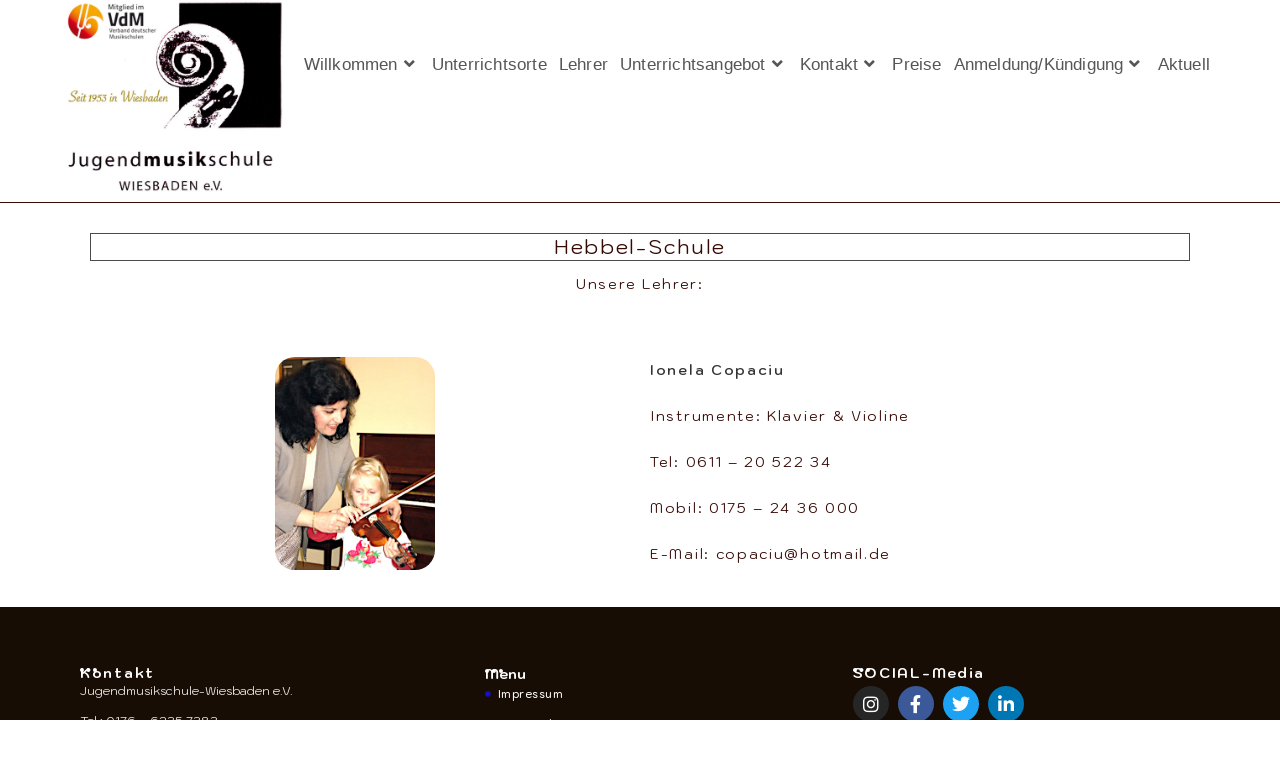

--- FILE ---
content_type: text/css
request_url: https://jugendmusikschule-wiesbaden.de/wp-content/uploads/elementor/css/post-69.css?ver=1769110850
body_size: 1544
content:
.elementor-69 .elementor-element.elementor-element-5fe838e{--display:flex;--flex-direction:row;--container-widget-width:calc( ( 1 - var( --container-widget-flex-grow ) ) * 100% );--container-widget-height:100%;--container-widget-flex-grow:1;--container-widget-align-self:stretch;--flex-wrap-mobile:wrap;--align-items:stretch;--gap:10px 10px;--row-gap:10px;--column-gap:10px;--padding-top:4em;--padding-bottom:2em;--padding-left:0em;--padding-right:0em;}.elementor-69 .elementor-element.elementor-element-5fe838e:not(.elementor-motion-effects-element-type-background), .elementor-69 .elementor-element.elementor-element-5fe838e > .elementor-motion-effects-container > .elementor-motion-effects-layer{background-color:#180D05;}.elementor-69 .elementor-element.elementor-element-1afb635{--display:flex;--min-height:0px;--padding-top:10px;--padding-bottom:10px;--padding-left:10px;--padding-right:65px;}.elementor-widget-heading .elementor-heading-title{font-family:var( --e-global-typography-primary-font-family ), Sans-serif;font-weight:var( --e-global-typography-primary-font-weight );line-height:var( --e-global-typography-primary-line-height );letter-spacing:var( --e-global-typography-primary-letter-spacing );word-spacing:var( --e-global-typography-primary-word-spacing );color:var( --e-global-color-primary );}.elementor-69 .elementor-element.elementor-element-2d8640f{text-align:start;}.elementor-69 .elementor-element.elementor-element-2d8640f .elementor-heading-title{font-family:"Kodchasan", Sans-serif;font-size:14px;font-weight:bold;line-height:1px;color:#ffffff;}.elementor-widget-divider{--divider-color:var( --e-global-color-secondary );}.elementor-widget-divider .elementor-divider__text{color:var( --e-global-color-secondary );font-family:var( --e-global-typography-secondary-font-family ), Sans-serif;font-weight:var( --e-global-typography-secondary-font-weight );}.elementor-widget-divider.elementor-view-stacked .elementor-icon{background-color:var( --e-global-color-secondary );}.elementor-widget-divider.elementor-view-framed .elementor-icon, .elementor-widget-divider.elementor-view-default .elementor-icon{color:var( --e-global-color-secondary );border-color:var( --e-global-color-secondary );}.elementor-widget-divider.elementor-view-framed .elementor-icon, .elementor-widget-divider.elementor-view-default .elementor-icon svg{fill:var( --e-global-color-secondary );}.elementor-69 .elementor-element.elementor-element-27e3e4e{--divider-border-style:dotted;--divider-color:#FFFFFF;--divider-border-width:4.4px;}.elementor-69 .elementor-element.elementor-element-27e3e4e > .elementor-widget-container{margin:-20px 0px 0px 0px;padding:0px 0px 0px 0px;}.elementor-69 .elementor-element.elementor-element-27e3e4e .elementor-divider-separator{width:5%;margin:0 auto;margin-left:0;}.elementor-69 .elementor-element.elementor-element-27e3e4e .elementor-divider{text-align:left;padding-block-start:14px;padding-block-end:14px;}.elementor-widget-text-editor{font-family:var( --e-global-typography-text-font-family ), Sans-serif;font-weight:var( --e-global-typography-text-font-weight );color:var( --e-global-color-text );}.elementor-widget-text-editor.elementor-drop-cap-view-stacked .elementor-drop-cap{background-color:var( --e-global-color-primary );}.elementor-widget-text-editor.elementor-drop-cap-view-framed .elementor-drop-cap, .elementor-widget-text-editor.elementor-drop-cap-view-default .elementor-drop-cap{color:var( --e-global-color-primary );border-color:var( --e-global-color-primary );}.elementor-69 .elementor-element.elementor-element-981fa1b > .elementor-widget-container{padding:0px 10px 0px 0px;}.elementor-69 .elementor-element.elementor-element-981fa1b{text-align:start;font-family:"Kodchasan", Sans-serif;font-size:1.2rem;line-height:0.9em;color:#FFFFFFE8;}.elementor-69 .elementor-element.elementor-element-7555119{--display:flex;}.elementor-69 .elementor-element.elementor-element-e338f38{text-align:start;}.elementor-69 .elementor-element.elementor-element-e338f38 .elementor-heading-title{font-family:"Kodchasan", Sans-serif;font-size:14px;font-weight:bold;line-height:2px;letter-spacing:0px;color:#ffffff;}.elementor-69 .elementor-element.elementor-element-614b96a{--divider-border-style:dotted;--divider-color:#FFFFFF;--divider-border-width:4.4px;}.elementor-69 .elementor-element.elementor-element-614b96a > .elementor-widget-container{margin:-20px 0px 0px 0px;padding:0px 0px 0px 0px;}.elementor-69 .elementor-element.elementor-element-614b96a .elementor-divider-separator{width:5%;margin:0 auto;margin-left:0;}.elementor-69 .elementor-element.elementor-element-614b96a .elementor-divider{text-align:left;padding-block-start:14px;padding-block-end:14px;}.elementor-widget-icon-list .elementor-icon-list-item:not(:last-child):after{border-color:var( --e-global-color-text );}.elementor-widget-icon-list .elementor-icon-list-icon i{color:var( --e-global-color-primary );}.elementor-widget-icon-list .elementor-icon-list-icon svg{fill:var( --e-global-color-primary );}.elementor-widget-icon-list .elementor-icon-list-item > .elementor-icon-list-text, .elementor-widget-icon-list .elementor-icon-list-item > a{font-family:var( --e-global-typography-text-font-family ), Sans-serif;font-weight:var( --e-global-typography-text-font-weight );}.elementor-widget-icon-list .elementor-icon-list-text{color:var( --e-global-color-secondary );}.elementor-69 .elementor-element.elementor-element-b7bd558 .elementor-icon-list-items:not(.elementor-inline-items) .elementor-icon-list-item:not(:last-child){padding-block-end:calc(16px/2);}.elementor-69 .elementor-element.elementor-element-b7bd558 .elementor-icon-list-items:not(.elementor-inline-items) .elementor-icon-list-item:not(:first-child){margin-block-start:calc(16px/2);}.elementor-69 .elementor-element.elementor-element-b7bd558 .elementor-icon-list-items.elementor-inline-items .elementor-icon-list-item{margin-inline:calc(16px/2);}.elementor-69 .elementor-element.elementor-element-b7bd558 .elementor-icon-list-items.elementor-inline-items{margin-inline:calc(-16px/2);}.elementor-69 .elementor-element.elementor-element-b7bd558 .elementor-icon-list-items.elementor-inline-items .elementor-icon-list-item:after{inset-inline-end:calc(-16px/2);}.elementor-69 .elementor-element.elementor-element-b7bd558 .elementor-icon-list-icon i{color:#1411C2;transition:color 0.3s;}.elementor-69 .elementor-element.elementor-element-b7bd558 .elementor-icon-list-icon svg{fill:#1411C2;transition:fill 0.3s;}.elementor-69 .elementor-element.elementor-element-b7bd558{--e-icon-list-icon-size:6px;--icon-vertical-offset:0px;}.elementor-69 .elementor-element.elementor-element-b7bd558 .elementor-icon-list-item > .elementor-icon-list-text, .elementor-69 .elementor-element.elementor-element-b7bd558 .elementor-icon-list-item > a{font-family:"Kodchasan", Sans-serif;font-size:1.1rem;font-weight:500;line-height:14px;letter-spacing:0.5px;}.elementor-69 .elementor-element.elementor-element-b7bd558 .elementor-icon-list-text{color:#FFFFFF;transition:color 0.3s;}.elementor-69 .elementor-element.elementor-element-b7bd558 .elementor-icon-list-item:hover .elementor-icon-list-text{color:#FFFFFF94;}.elementor-69 .elementor-element.elementor-element-4e30495{--display:flex;}.elementor-69 .elementor-element.elementor-element-af1333e{text-align:start;}.elementor-69 .elementor-element.elementor-element-af1333e .elementor-heading-title{font-family:"Kodchasan", Sans-serif;font-size:14px;font-weight:bold;line-height:1px;color:#ffffff;}.elementor-69 .elementor-element.elementor-element-33c463a{--divider-border-style:dotted;--divider-color:#FFFFFF;--divider-border-width:4.4px;}.elementor-69 .elementor-element.elementor-element-33c463a > .elementor-widget-container{margin:-20px 0px 0px 0px;padding:0px 0px 0px 0px;}.elementor-69 .elementor-element.elementor-element-33c463a .elementor-divider-separator{width:5%;margin:0 auto;margin-left:0;}.elementor-69 .elementor-element.elementor-element-33c463a .elementor-divider{text-align:left;padding-block-start:14px;padding-block-end:14px;}.elementor-69 .elementor-element.elementor-element-96b5954{--grid-template-columns:repeat(0, auto);--icon-size:18px;--grid-column-gap:5px;--grid-row-gap:0px;}.elementor-69 .elementor-element.elementor-element-96b5954 .elementor-widget-container{text-align:left;}.elementor-69 .elementor-element.elementor-element-9665ac7{--display:flex;--flex-direction:column;--container-widget-width:100%;--container-widget-height:initial;--container-widget-flex-grow:0;--container-widget-align-self:initial;--flex-wrap-mobile:wrap;}@media(max-width:1024px){.elementor-69 .elementor-element.elementor-element-5fe838e{--padding-top:90px;--padding-bottom:60px;--padding-left:10px;--padding-right:10px;}.elementor-widget-heading .elementor-heading-title{line-height:var( --e-global-typography-primary-line-height );letter-spacing:var( --e-global-typography-primary-letter-spacing );word-spacing:var( --e-global-typography-primary-word-spacing );}.elementor-69 .elementor-element.elementor-element-96b5954 .elementor-widget-container{text-align:left;}}@media(max-width:767px){.elementor-widget-heading .elementor-heading-title{line-height:var( --e-global-typography-primary-line-height );letter-spacing:var( --e-global-typography-primary-letter-spacing );word-spacing:var( --e-global-typography-primary-word-spacing );}}

--- FILE ---
content_type: text/css
request_url: https://jugendmusikschule-wiesbaden.de/wp-content/uploads/oceanwp-webfonts-css/e75111141f5195a5b30118531e93d6b6.css?ver=6.9
body_size: 66
content:
@font-face {  font-family: 'Snippet';  font-style: normal;  font-weight: 400;  font-display: swap;  src: url(//jugendmusikschule-wiesbaden.de/wp-content/uploads/oceanwp-webfonts/bWt47f7XfQH9Gupu6vjKeQ.ttf) format('truetype');}

--- FILE ---
content_type: text/css
request_url: https://jugendmusikschule-wiesbaden.de/wp-content/uploads/elementor/css/post-5771.css?ver=1769110850
body_size: 384
content:
.elementor-5771 .elementor-element.elementor-element-690ae38{--display:flex;--flex-direction:column;--container-widget-width:100%;--container-widget-height:initial;--container-widget-flex-grow:0;--container-widget-align-self:initial;--flex-wrap-mobile:wrap;}.elementor-5771 .elementor-element.elementor-element-ff7e7e4{--display:flex;}.elementor-widget-image .widget-image-caption{color:var( --e-global-color-text );font-family:var( --e-global-typography-text-font-family ), Sans-serif;font-weight:var( --e-global-typography-text-font-weight );}.elementor-5771 .elementor-element.elementor-element-d9b13f5 > .elementor-widget-container{margin:0px 0px 0px 0px;padding:0px 0px 0px 0px;}.elementor-5771 .elementor-element.elementor-element-d9b13f5 img{width:75%;max-width:100%;height:500px;}#elementor-popup-modal-5771 .dialog-widget-content{animation-duration:0s;background-color:#FFFFFF00;margin:0px 0px 0px 0px;}#elementor-popup-modal-5771 .dialog-message{width:950px;height:525px;align-items:flex-end;padding:0% 3% 0% 3%;}#elementor-popup-modal-5771{justify-content:center;align-items:center;}@media(max-width:1024px){#elementor-popup-modal-5771 .dialog-message{width:100vw;height:58vh;padding:5% 5% 5% 5%;}}@media(max-width:767px){#elementor-popup-modal-5771 .dialog-message{width:100vw;height:94vh;padding:3% 3% 3% 3%;}#elementor-popup-modal-5771{justify-content:center;align-items:center;}#elementor-popup-modal-5771 .dialog-widget-content{margin:0% 0% 0% 0%;}}

--- FILE ---
content_type: text/css
request_url: https://jugendmusikschule-wiesbaden.de/wp-content/uploads/elementor/css/post-5755.css?ver=1769110850
body_size: 289
content:
.elementor-5755 .elementor-element.elementor-element-2719643{--display:flex;--flex-direction:column;--container-widget-width:100%;--container-widget-height:initial;--container-widget-flex-grow:0;--container-widget-align-self:initial;--flex-wrap-mobile:wrap;}.elementor-5755 .elementor-element.elementor-element-ac24471{--display:flex;}.elementor-widget-image .widget-image-caption{color:var( --e-global-color-text );font-family:var( --e-global-typography-text-font-family ), Sans-serif;font-weight:var( --e-global-typography-text-font-weight );}#elementor-popup-modal-5755 .dialog-widget-content{animation-duration:0s;background-color:#F3F3F3;box-shadow:2px 8px 23px 3px rgba(0, 0, 0, 0.1);}#elementor-popup-modal-5755 .dialog-message{width:650px;height:auto;}#elementor-popup-modal-5755{justify-content:center;align-items:center;}@media(max-width:767px){#elementor-popup-modal-5755 .dialog-message{width:325px;}}

--- FILE ---
content_type: text/css
request_url: https://jugendmusikschule-wiesbaden.de/wp-content/uploads/elementor/css/post-5726.css?ver=1769110850
body_size: 353
content:
.elementor-5726 .elementor-element.elementor-element-6b49972{--display:flex;--flex-direction:column;--container-widget-width:100%;--container-widget-height:initial;--container-widget-flex-grow:0;--container-widget-align-self:initial;--flex-wrap-mobile:wrap;}.elementor-widget-image .widget-image-caption{color:var( --e-global-color-text );font-family:var( --e-global-typography-text-font-family ), Sans-serif;font-weight:var( --e-global-typography-text-font-weight );}#elementor-popup-modal-5726 .dialog-widget-content{animation-duration:1s;background-color:#FFFFFF00;margin:0px 0px 0px 0px;}#elementor-popup-modal-5726{background-color:rgba(255, 255, 255, 0.7);justify-content:center;align-items:center;pointer-events:all;}#elementor-popup-modal-5726 .dialog-message{width:950px;height:525px;align-items:flex-end;padding:0% 3% 0% 3%;}@media(max-width:1024px){#elementor-popup-modal-5726 .dialog-message{width:100vw;height:58vh;padding:5% 5% 5% 5%;}}@media(max-width:767px){#elementor-popup-modal-5726 .dialog-message{width:100vw;height:94vh;padding:3% 3% 3% 3%;}#elementor-popup-modal-5726{justify-content:center;align-items:center;}#elementor-popup-modal-5726 .dialog-widget-content{margin:0% 0% 0% 0%;}}